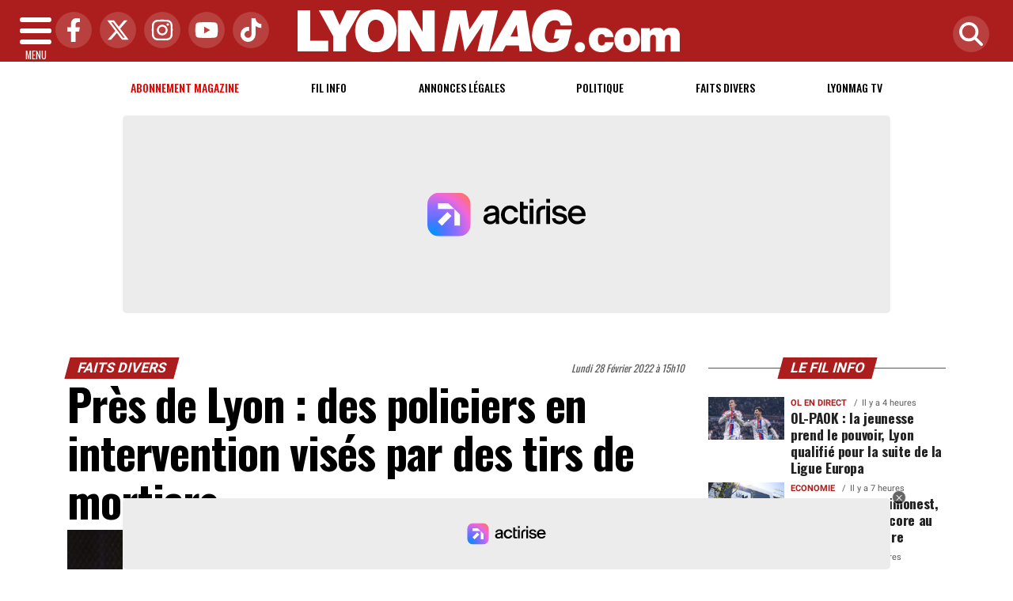

--- FILE ---
content_type: text/html; charset=UTF-8
request_url: https://www.lyonmag.com/article/121371/pres-de-lyon-des-policiers-en-intervention-vises-par-des-tirs-de-mortiers
body_size: 23174
content:
<!DOCTYPE html>
<!-- BEGIN html -->
<html xmlns="http://www.w3.org/1999/xhtml" dir="ltr" lang="fr-FR">
  <head>
	<!-- BEGIN -->
	<title>Près de Lyon : des policiers en intervention visés par des tirs de mortiers</title>

    <!-- Préconnexion ressources critiques -->
    <link rel="preconnect" href="https://fonts.gstatic.com" crossorigin>
    <link rel="preconnect" href="https://fonts.googleapis.com">
    <link rel="preconnect" href="https://www.googletagmanager.com">

	<meta http-equiv="content-type" content="text/html; charset=utf-8"/>
	<meta name="viewport" content="width=device-width, initial-scale=1, maximum-scale=5" />
	<meta name="author" content="Lyon Mag"/>
	<meta name="description" content="Quatre personnes ont &eacute;t&eacute; interpell&eacute;es dimanche soir &agrave; V&eacute;nissieux, o&ugrave; la police a &eacute;t&eacute; vis&eacute;e par des tirs de mortiers." />
	<meta name="keywords"  content="lyon, lyonmag, actu, info, infos, actualités, informations, politique, economique, sociale, culture, transports, faits divers, sport, ol, asvel, article, depeches, breves" />
	<meta name="robots" content="index, follow, max-snippet:-1, max-image-preview:large, max-video-preview:-1" />
	<meta name="publisher" content="Lyon Mag" />
	<meta name="copyright" content="Lyon Mag" />
	<meta name="DC.title" content="Lyon Mag" />
	<meta name="geo.placename" content="Lyon, Rhône Alpes, France" />
	<meta name="viewport" content="width=device-width" />
	<meta name="dev" content="Everlats.com" />
		<meta name="apple-itunes-app" content="app-id=365681854" />
	    <!-- Google Tag Manager -->
  <script>(function(w,d,s,l,i){w[l]=w[l]||[];w[l].push({'gtm.start':
  new Date().getTime(),event:'gtm.js'});var f=d.getElementsByTagName(s)[0],
  j=d.createElement(s),dl=l!='dataLayer'?'&l='+l:'';j.async=true;j.src=
  'https://www.googletagmanager.com/gtm.js?id='+i+dl;f.parentNode.insertBefore(j,f);
  })(window,document,'script','dataLayer','GTM-WHMBMQZ');</script>
  <!-- End Google Tag Manager -->
      <!-- Global site tag (gtag.js) - Google Analytics -->
  <script async src="https://www.googletagmanager.com/gtag/js?id=UA-4651400-23"></script>
  <script>
    window.dataLayer = window.dataLayer || [];
    function gtag(){dataLayer.push(arguments);}
    gtag('js', new Date());

    gtag('config', 'UA-4651400-23');
  </script>
  		<link rel="canonical" href="https://www.lyonmag.com/article/121371/pres-de-lyon-des-policiers-en-intervention-vises-par-des-tirs-de-mortiers" />
	
  
	<meta property="og:site_name" content="Lyon Mag" />
	<meta property="og:title" content="Pr&egrave;s de Lyon : des policiers en intervention vis&eacute;s par des tirs de mortiers"/>
		<meta property="og:description" content="Quatre personnes ont &amp;eacute;t&amp;eacute; interpell&amp;eacute;es dimanche soir &amp;agrave; V&amp;eacute;nissieux, o&amp;ugrave; la police a &amp;eacute;t&amp;eacute; vis&amp;eacute;e par des tirs de mortiers."/>
		<meta property="og:url" content="https://www.lyonmag.com/article/121371/pres-de-lyon-des-policiers-en-intervention-vises-par-des-tirs-de-mortiers" />
	   	   	<meta property="og:image" content="https://www.lyonmag.com/media/images/621cd7f67bbdf-police-nuit-fourgon.jpg" />
        <meta property="og:image:width" content="1280"/>
            <meta property="og:image:height" content="720"/>
     	
    <meta property="og:updated_time" content="2022-03-01T13:42:29+01:00" />
	<meta property="og:type" content="article"/>
  <meta property="article:published_time" content="2022-02-28T15:10:00+01:00" />
  <meta property="article:modified_time" content="2022-03-01T13:42:29+01:00" />
  <meta property="article:author" content="https://www.lyonmag.com/" />
  <meta property="article:publisher" content="https://www.facebook.com/lyonmag" />

  <meta name="twitter:card" content="summary_large_image"/>
  <meta name="twitter:site" content="@lyonmag"/>
  <meta name="twitter:creator" content="@lyonmag"/>
  <meta name="twitter:title" content="Pr&egrave;s de Lyon : des policiers en intervention vis&eacute;s par des tirs de mortiers"/>
  <meta name="twitter:description" content="Quatre personnes ont &amp;eacute;t&amp;eacute; interpell&amp;eacute;es dimanche soir &amp;agrave; V&amp;eacute;nissieux, o&amp;ugrave; la police a &amp;eacute;t&amp;eacute; vis&amp;eacute;e par des tirs de mortiers."/>
    <meta name="twitter:image" content="https://www.lyonmag.com/media/images/621cd7f67bbdf-police-nuit-fourgon.jpg" />
  <link rel="preload" href="https://www.lyonmag.com/media/images/thumb/870x489_621cd7f67bbdf-police-nuit-fourgon.jpg" as="image">
 	
  <meta name="dcterms.title" content="Pr&egrave;s de Lyon : des policiers en intervention vis&eacute;s par des tirs de mortiers" />
  <meta name="dcterms.identifier" content="https://www.lyonmag.com/article/121371/pres-de-lyon-des-policiers-en-intervention-vises-par-des-tirs-de-mortiers" />
  <meta name="dcterms.creator" content="Lyon Mag" />
  <meta name="dcterms.created" content="2022-02-28T15:10:00+01:00" />
  <meta name="dcterms.available" content="2022-02-28T15:10:00+01:00" />
  <meta name="dcterms.modified" content="2022-03-01T13:42:29+01:00" />
  <meta name="dcterms.description" content="Quatre personnes ont &amp;eacute;t&amp;eacute; interpell&amp;eacute;es dimanche soir &amp;agrave; V&amp;eacute;nissieux, o&amp;ugrave; la police a &amp;eacute;t&amp;eacute; vis&amp;eacute;e par des tirs de mortiers." />
  <meta name="dcterms.language" content="fr-FR" />
  <meta name="dcterms.publisher" content="https://www.lyonmag.com/" />
  <meta name="dcterms.rights" content="https://www.lyonmag.com/page/mentions-legales" />
  <meta name="dcterms.coverage" content="World" />
  <meta name="dcterms.type" content="Text" />
  <meta name="dcterms.format" content="text/html" />

  <script type="application/ld+json">
  {
    "@context":"http:\/\/schema.org",
    "@type":"Article",
    "publisher":{
      "@type":"Organization",
      "url": "https://www.lyonmag.com/",
      "name":"Lyon Mag",
      "description":"Retrouvez l'actualit&eacute; et l'information lyonnaise politique, &eacute;conomique, sociale, culturelle, transports, ainsi que les faits divers &agrave; Lyon et dans le Rh&ocirc;ne",
      "logo":[{
        "@type":"ImageObject",
        "name":"Lyon Mag Logo carré",
        "text":"Lyon Mag Logo carré",
        "url":"https://www.lyonmag.com/icon-hires.png",
        "contentUrl":"https://www.lyonmag.com/icon-hires.png",
        "width":"192",
        "height":"192",
        "encodingFormat":"image\/png"
      },
      {
        "@type":"ImageObject",
        "name":"Lyon Mag Logo horizontal",
        "text":"Lyon Mag Logo horizontal",
        "url":"https://www.lyonmag.com/discover.png",
        "contentUrl":"https://www.lyonmag.com/discover.png",
        "width":"600",
        "height":"60",
        "encodingFormat":"image/png"
      }
      ],
      "sameAs":[
        "https:\/\/www.facebook.com\/lyonmag",
        "https:\/\/twitter.com\/lyonmag"
      ]
    },
    "author":{
      "@type":"Person",
      "name":"Lyon Mag Team",
      "image":[{
        "@type":"ImageObject",
        "url":"https://www.lyonmag.com/icon-hires.png",
        "width":"192",
        "height":"192"
      }],
      "url":"https://www.lyonmag.com/page/mentions-legales"
    },
    "url":"https://www.lyonmag.com/article/121371/pres-de-lyon-des-policiers-en-intervention-vises-par-des-tirs-de-mortiers",
    "mainEntityOfPage":"https://www.lyonmag.com/article/121371/pres-de-lyon-des-policiers-en-intervention-vises-par-des-tirs-de-mortiers",
    "datePublished":"2022-02-28T15:10:00+01:00",
    "dateModified":"2022-03-01T13:42:29+01:00",
    "copyrightYear":"2026",
    "inLanguage":"fr_FR",
    "name":"Pr&egrave;s de Lyon : des policiers en intervention vis&eacute;s par des tirs de mortiers",
    "headline":"Pr&egrave;s de Lyon : des policiers en intervention vis&eacute;s par des tirs de mortiers",
    "description":"Quatre personnes ont &amp;eacute;t&amp;eacute; interpell&amp;eacute;es dimanche soir &amp;agrave; V&amp;eacute;nissieux, o&amp;ugrave; la police a &amp;eacute;t&amp;eacute; vis&amp;eacute;e par des tirs de mortiers.",
    "articleSection":"Article"
        ,"image":[{
      "@type":"ImageObject",
      "name":"Pr&egrave;s de Lyon : des policiers en intervention vis&eacute;s par des tirs de mortiers",
      "url":"https://www.lyonmag.com/media/images/621cd7f67bbdf-police-nuit-fourgon.jpg",
      "sameAs":"https://www.lyonmag.com/article/121371/pres-de-lyon-des-policiers-en-intervention-vises-par-des-tirs-de-mortiers",
      "thumbnailUrl":"https://www.lyonmag.com/media/images/621cd7f67bbdf-police-nuit-fourgon.jpg",
      "contentUrl":"https://www.lyonmag.com/media/images/621cd7f67bbdf-police-nuit-fourgon.jpg",
      "width":"1280",
      "height":"720",
      "encodingFormat":"2"
      }
    ]
            ,"thumbnailUrl":"https://www.lyonmag.com/media/images/621cd7f67bbdf-police-nuit-fourgon.jpg"
      }
  </script>

  
    <script type="application/ld+json">
  {
    "@context": "https://schema.org",
    "@type": "BreadcrumbList",
    "itemListElement": [{"@type":"ListItem","position":1,"name":"Accueil","item":"https://www.lyonmag.com/"},{"@type":"ListItem","position":2,"name":"Faits Divers","item":"https://www.lyonmag.com/category/36/faits-divers"},{"@type":"ListItem","position":3,"name":"Près de Lyon : des policiers en intervention visés par des tirs de mortiers","item":"https://www.lyonmag.com/article/121371/pres-de-lyon-des-policiers-en-intervention-vises-par-des-tirs-de-mortiers"}]  }
  </script>
  
			<link rel="alternate" type="application/rss+xml" title="Lyon Mag - Fil info" href="/rss" />
		<link rel="alternate" type="application/rss+xml" title="Lyon Mag - Politique" href="https://www.lyonmag.com/rss/category/1/politique" />
		<link rel="alternate" type="application/rss+xml" title="Lyon Mag - Faits Divers" href="https://www.lyonmag.com/rss/category/36/faits-divers" />
		<link rel="alternate" type="application/rss+xml" title="Lyon Mag - Lyonmag TV" href="https://www.lyonmag.com/rss/category/60/lyonmag-tv" />
			<link rel="shortcut icon" type="image/x-icon" href="https://www.lyonmag.com/favicon.ico" />
  <link rel="shortcut icon" href="https://www.lyonmag.com/favicon.ico" type="image/x-icon"/>
  <link rel="icon" href="https://www.lyonmag.com/favicon.png" type="image/png"/>
  <link rel="icon" sizes="32x32" href="https://www.lyonmag.com/favicon-32.png" type="image/png"/>
  <link rel="icon" sizes="64x64" href="https://www.lyonmag.com/favicon-64.png" type="image/png"/>
  <link rel="icon" sizes="96x96" href="https://www.lyonmag.com/favicon-96.png" type="image/png"/>
  <link rel="apple-touch-icon" sizes="152x152" href="https://www.lyonmag.com/apple-touch-icon.png"/>
  <link rel="apple-touch-icon" sizes="60x60" href="https://www.lyonmag.com/apple-touch-icon-60x60.png"/>
  <link rel="apple-touch-icon" sizes="76x76" href="https://www.lyonmag.com/apple-touch-icon-76x76.png"/>
  <link rel="apple-touch-icon" sizes="114x114" href="https://www.lyonmag.com/apple-touch-icon-114x114.png"/>
  <link rel="apple-touch-icon" sizes="120x120" href="https://www.lyonmag.com/apple-touch-icon-120x120.png"/>
  <link rel="apple-touch-icon" sizes="144x144" href="https://www.lyonmag.com/apple-touch-icon-144x144.png"/>
  <meta name="msapplication-TileImage" content="https://www.lyonmag.com/favicon-144.png"/>
  <meta name="msapplication-TileColor" content="#FFFFFF"/>

  <link rel="preload" href="https://fonts.gstatic.com/s/oswald/v53/TK3IWkUHHAIjg75cFRf3bXL8LICs1_Fv40pKlN4NNSeSASz7FmlYHYjMdZwlou4.woff2" as="font" type="font/woff2" crossorigin="anonymous">
  <link rel="preload" href="https://fonts.gstatic.com/s/oswald/v53/TK3IWkUHHAIjg75cFRf3bXL8LICs1_Fv40pKlN4NNSeSASz7FmlWHYjMdZwl.woff2" as="font" type="font/woff2" crossorigin="anonymous">
  <link rel="preload" href="https://fonts.gstatic.com/s/ptserif/v18/EJRVQgYoZZY2vCFuvAFYzr-_dSb_nco.woff2" as="font" type="font/woff2" crossorigin="anonymous">
  <link rel="preload" href="https://fonts.gstatic.com/s/ptserif/v18/EJRVQgYoZZY2vCFuvAFWzr-_dSb_.woff2" as="font" type="font/woff2" crossorigin="anonymous">

	<meta property="fb:pages" content="104998529389" />	<meta property="fb:admins" content="685134087" />	<meta property="fb:app_id" content="152949084827243" />
	<!-- Stylesheets -->
  	<link rel="preload" href="https://www.lyonmag.com/assets/public/css/app.min.1769446305.css" as="style">
<link rel="stylesheet" type="text/css" href="https://www.lyonmag.com/assets/public/css/app.min.1769446305.css" media="all" fetchpriority="high">

      <script id="xieg6Sie" src="https://cdn.viously.com/js/sdk/boot.js" async></script>

<script charset="UTF-8" data-no-optimize="1" data-wpmeteor-nooptimize="true" data-cfasync="false" nowprocket>window.FAST_CMP_OPTIONS = { domainUid: '1c198607-2351-5671-b4eb-f195fe8ba027', countryCode: 'FR', jurisdiction: 'tcfeuv2', policyUrl: 'https://www.lyonmag.com/page/mentions-legales', displaySynchronous: false, publisherName: 'lyonmag.com', publisherLogo: function (c) { return c.createElement('img', { src: 'https://upload.wikimedia.org/wikipedia/commons/8/87/Icon-large.png', height: '40' });}, bootstrap: { excludedIABVendors: [], excludedGoogleVendors: [] }, custom: { vendors: [] } };(function(){var e={617:function(e){window.FAST_CMP_T0=Date.now();window.FAST_CMP_QUEUE={};window.FAST_CMP_QUEUE_ID=0;function t(){var e=Array.prototype.slice.call(arguments);if(!e.length)return Object.values(window.FAST_CMP_QUEUE);else if(e[0]==="ping"){if(typeof e[2]==="function")e[2]({cmpLoaded:false,cmpStatus:"stub",apiVersion:"2.0",cmpId:parseInt("388",10)})}else window.FAST_CMP_QUEUE[window.FAST_CMP_QUEUE_ID++]=e}e.exports={name:"light",handler:t}}};var t={};function a(r){var n=t[r];if(n!==void 0)return n.exports;var o=t[r]={exports:{}};e[r](o,o.exports,a);return o.exports}var r={};!function(){function e(t){"@babel/helpers - typeof";return e="function"==typeof Symbol&&"symbol"==typeof Symbol.iterator?function(e){return typeof e}:function(e){return e&&"function"==typeof Symbol&&e.constructor===Symbol&&e!==Symbol.prototype?"symbol":typeof e},e(t)}var t=a(617);var r="__tcfapiLocator";var n=window;var o=n;var i;function f(){var e=n.document;var t=!!n.frames[r];if(!t)if(e.body){var a=e.createElement("iframe");a.style.cssText="display:none";a.name=r;e.body.appendChild(a)}else setTimeout(f,5);return!t}function s(t){var a=typeof t.data==="string";var r={};if(a)try{r=JSON.parse(t.data)}catch(e){}else r=t.data;var n=e(r)==="object"?r.__tcfapiCall:null;if(n)window.__tcfapi(n.command,n.version,(function(e,r){var o={__tcfapiReturn:{returnValue:e,success:r,callId:n.callId}};if(t&&t.source&&t.source.postMessage)t.source.postMessage(a?JSON.stringify(o):o,"*")}),n.parameter)}while(o){try{if(o.frames[r]){i=o;break}}catch(e){}if(o===n.top)break;o=o.parent}if(n.FAST_CMP_HANDLER!=="custom"){if(!i){f();n.__tcfapi=t.handler;n.FAST_CMP_HANDLER=t.name;n.addEventListener("message",s,false)}else{n.__tcfapi=t.handler;n.FAST_CMP_HANDLER=t.name}for(var c in window.FAST_CMP_QUEUE||{})n.__tcfapi.apply(null,window.FAST_CMP_QUEUE[c])}}()})();</script><script charset="UTF-8" async="true" data-no-optimize="1" data-wpmeteor-nooptimize="true" data-cfasync="false" nowprocket src="https://static.fastcmp.com/fast-cmp-stub.js"></script>

<style type="text/css">
div[data-actirise-slot="top-page"]{
  display: none;
  margin: 10px auto;
}
@media screen and (max-width: 480px){
  div[data-actirise-slot="top-page"].device-mobile{
    display: flex !important;
    width: 100%;
    min-height: 280px;
  }
}
@media screen and (min-width: 481px) and (max-width: 769px){
  div[data-actirise-slot="top-page"].device-tablet{
    display: flex !important;
    width: 100%;
    min-height: 280px;
  }
}
@media screen and (min-width: 770px){
  div[data-actirise-slot="top-page"].device-desktop{
    display: flex !important;
    width: 100%;
    min-height: 280px;
  }
}

div[data-actirise-slot="aside-desktop"]{
  display: none;
  margin: 10px auto;
}
@media screen and (min-width: 481px) and (max-width: 769px){
  div[data-actirise-slot="aside-desktop"].device-tablet{
    display: flex !important;
    width: 100%;
    min-height: 620px;
  }
}
@media screen and (min-width: 770px){
  div[data-actirise-slot="aside-desktop"].device-desktop{
    display: flex !important;
    width: 100%;
    min-height: 620px;
  }
}
</style>
<script src="https://www.flashb.id/universal/de705a38-cad4-54fa-ab49-10b288454205.js" async data-cfasync="false"></script>
<script type="text/javascript" data-cfasync="false">
    window._hbdbrk = window._hbdbrk || [];
    window._hbdbrk.push(['_vars', {
      page_type: 'article'
    }]);
</script>
    <script type="text/javascript">
    var _wsq = _wsq || [];
    _wsq.push(['_setNom', 'lyonmag']);
    _wsq.push(['_wysistat']);
    (function(){
        var ws   = document.createElement('script');
        ws.type  = 'text/javascript';
        ws.async = true;
        ws.src = ('https:' == document.location.protocol ? 'https://www' : 'http://www') + '.wysistat.com/ws.jsa';
        var s    = document.getElementsByTagName('script')[0]||document.getElementsByTagName('body')[0];
        s.parentNode.insertBefore(ws, s);
    })();
  </script>
  
    <script async src="https://platform.twitter.com/widgets.js" charset="utf-8"></script>
    <style>
        .tweet-placeholder {
            width: 100%;
            height: 150px;
            background-color: #f0f0f0;
            margin-bottom: 10px;
        }
    </style>
    <script>
        document.addEventListener('DOMContentLoaded', function() {
            let tweetPlaceholders = document.querySelectorAll('.tweet-placeholder');
            let observer = new IntersectionObserver(function(entries, observer) {
                entries.forEach(entry => {
                    if (entry.isIntersecting) {
                        let tweetEmbed = document.createElement('blockquote');
                        tweetEmbed.className = 'twitter-tweet';
                        tweetEmbed.innerHTML = entry.target.dataset.tweet;
                        entry.target.parentNode.replaceChild(tweetEmbed, entry.target);
                        twttr.widgets.load(tweetEmbed);
                        observer.unobserve(entry.target);
                    }
                });
            }, { threshold: 0.1 });

            tweetPlaceholders.forEach(placeholder => {
                observer.observe(placeholder);
            });
        });
    </script>
    	<script type="text/javascript" src="https://www.lyonmag.com/assets/public/js/lazyload.1662640613.js" ></script>
	<!-- END head -->
    </head>
<!-- BEGIN body -->
<body id="article_page">

<!-- Google Tag Manager (noscript) -->
<noscript><iframe src="https://www.googletagmanager.com/ns.html?id=GTM-WHMBMQZ" height="0" width="0" style="display:none;visibility:hidden"></iframe></noscript>
<!-- End Google Tag Manager (noscript) -->

<div class="wrapper">

		        <!-- Sidebar  -->
        <nav id="sidebar">
            <div id="dismiss">
                <i class="fas fa-arrow-left"></i>
            </div>

            <ul class="list-unstyled" style="padding-bottom:50px;">

                                                                        <li>
                    <a href="https://www.lyonmag.com/page/subscribe">Abonnement</a></li>
                  
                                                <li>
                    <a href="https://www.lyonmag.com/">Accueil</a></li>
                  
                                                <li>
                    <a href="https://www.lyonmag.com/breves">Le Fil info de Lyon</a></li>
                  
                                                <li>
                        <a class="collapsed" data-toggle="collapse" href="#categoriesSubmenu" role="button" aria-expanded="false" aria-controls="categoriesSubmenu">Catégories <i class="fas fa-caret-down"></i></a>
                              <ul class="collapse list-unstyled" id="categoriesSubmenu">
                                                                  <li><a href="https://www.lyonmag.com/category/1/politique">Politique</a></li>
                                                                  <li><a href="https://www.lyonmag.com/category/36/faits-divers">Faits Divers</a></li>
                                                                  <li><a href="https://www.lyonmag.com/category/2/judiciaire">Judiciaire</a></li>
                                                                  <li><a href="https://www.lyonmag.com/category/14/transports">Transports</a></li>
                                                                  <li><a href="https://www.lyonmag.com/category/33/environnement">Environnement</a></li>
                                                                  <li><a href="https://www.lyonmag.com/category/50/les-coulisses-du-grand-lyon">Les Coulisses du Grand Lyon</a></li>
                                                                  <li><a href="https://www.lyonmag.com/category/12/ol-en-direct">OL en direct</a></li>
                                                                  <li><a href="https://www.lyonmag.com/category/61/lyon-politiques">Lyon Politiques</a></li>
                                                                  <li><a href="https://www.lyonmag.com/category/4/economie">Economie</a></li>
                                                                  <li><a href="https://www.lyonmag.com/category/5/sports">Sports</a></li>
                                                                  <li><a href="https://www.lyonmag.com/category/63/securite">Sécurité</a></li>
                                                                  <li><a href="https://www.lyonmag.com/category/64/immobilier">Immobilier</a></li>
                                                                  <li><a href="https://www.lyonmag.com/category/69/l-eco-de-lyon">L'Éco de Lyon</a></li>
                                                                  <li><a href="https://www.lyonmag.com/category/11/culture">Culture</a></li>
                                                                  <li><a href="https://www.lyonmag.com/category/62/gastronomie">Gastronomie</a></li>
                                                                  <li><a href="https://www.lyonmag.com/category/9/asvel">ASVEL</a></li>
                                                                  <li><a href="https://www.lyonmag.com/category/13/lou-en-direct">Lou en direct</a></li>
                                                                  <li><a href="https://www.lyonmag.com/category/72/face-a-la-lyonne">Face à la Lyonne</a></li>
                                                                  <li><a href="https://www.lyonmag.com/category/6/people">People</a></li>
                                                                  <li><a href="https://www.lyonmag.com/category/34/sante">Santé</a></li>
                                                                  <li><a href="https://www.lyonmag.com/category/8/societe">Société</a></li>
                                                                  <li><a href="https://www.lyonmag.com/category/37/et-aussi-a-lyon">Et aussi à Lyon</a></li>
                                                                  <li><a href="https://www.lyonmag.com/category/47/education">Education</a></li>
                                                                  <li><a href="https://www.lyonmag.com/category/3/social">Social</a></li>
                                                                  <li><a href="https://www.lyonmag.com/category/46/contributions">Contributions</a></li>
                                                                  <li><a href="https://www.lyonmag.com/category/60/videos-lyonmag-tv">Lyonmag TV</a></li>
                                                                  <li><a href="https://www.lyonmag.com/category/68/dans-la-region">Dans la région</a></li>
                                                                  <li><a href="https://www.lyonmag.com/category/71/le-saviez-vous">Le saviez-vous ?</a></li>
                                                                  <li><a href="https://www.lyonmag.com/category/49/opinions">Opinions</a></li>
                                                                  <li><a href="https://www.lyonmag.com/category/70/en-direct">En direct</a></li>
                                                                  <li><a href="https://www.lyonmag.com/categories">Toutes les catégories</a></li>
                              </ul>
                  </li>
                  
                                                <li>
                    <a href="https://www.lyonmag.com/forum">Forum</a></li>
                  
                                                <li>
                    <a href="https://www.lyonmag.com/category/60/videos">Lyonmag TV</a></li>
                  
                                                <li>
                    <a href="https://www.lyonmag.com/dossiers">Les Dossiers</a></li>
                  
                                                <li>
                    <a href="https://www.lyonmag.com/article/les-plus-lus-du-mois">Les + Lus du Mois</a></li>
                  
                              
                  <li>
                        <a class="collapsed" data-toggle="collapse" href="#submenu71" role="button" aria-expanded="false" aria-controls="submenu71">Annonces Légales <i class="fas fa-caret-down"></i></a>
                        <ul class="collapse list-unstyled" id="submenu71">
                                                      <li><a href="https://annonces-legales.lyonmag.com/" target="_blank">Déposer une annonce</a></li>
                                                      <li><a href="https://www.lyonmag.com/annonces/legales">Consulter les annonces</a></li>
                                                </ul>
                  </li>
                  
                              
                  <li>
                        <a class="collapsed" data-toggle="collapse" href="#submenu11" role="button" aria-expanded="false" aria-controls="submenu11">Elections <i class="fas fa-caret-down"></i></a>
                        <ul class="collapse list-unstyled" id="submenu11">
                                                      <li><a href="https://www.lyonmag.com/elections/19/legislatives-2024">Résultats Élections Législatives 2024</a></li>
                                                      <li><a href="https://www.lyonmag.com/elections/17/legislatives-2022">Résultats Élections Législatives 2022</a></li>
                                                      <li><a href="https://www.lyonmag.com/elections/16/presidentielle-2022">Résultats Élections Présidentielles 2022</a></li>
                                                      <li><a href="https://www.lyonmag.com/elections/14/regionales-2021">Elections Régionales 2021</a></li>
                                                      <li><a href="https://www.lyonmag.com/elections/15/departementales-2021">Elections Départementales 2021</a></li>
                                                      <li><a href="https://www.lyonmag.com/elections/12/resultats-municipales-2020">Résultats Élection Municipales 2020</a></li>
                                                      <li><a href="https://www.lyonmag.com/elections/13/resultats-metropolitaines-2020">Résultats Élection Métropolitaines 2020</a></li>
                                                      <li><a href="https://www.lyonmag.com/elections/10/resultats-legislatives-2017">Résultats Élection Legislatives 2017</a></li>
                                                      <li><a href="https://www.lyonmag.com/elections/11/resultats-presidentielle-2017">Résultats Élection Présidentielle 2017</a></li>
                                                      <li><a href="https://www.lyonmag.com/elections/9/resultats-elections-regionales-2015">Résultats Élection Régionales 2015</a></li>
                                                      <li><a href="https://www.lyonmag.com/elections/6/resultats-elections-departementales-2015">Résultats Élection Départementales 2015</a></li>
                                                      <li><a href="https://www.lyonmag.com/elections/3/municipales-2014">Résultats Élection Municipales 2014</a></li>
                                                      <li><a href="https://www.lyonmag.com/elections/2/legislatives-2012">Résultats Élection Législatives 2012</a></li>
                                                      <li><a href="https://www.lyonmag.com/elections/8/regionales-2010">Résultats Élection Régionales 2010</a></li>
                                                      <li><a href="https://www.lyonmag.com/elections/4/municipales-2008">Résultats Élection Municipales 2008</a></li>
                                                </ul>
                  </li>
                  
                                                <li>
                    <a href="https://www.lyonmag.com/profil-personnalite-lyonnaise/repertoire">Les personnalités Lyonnaises</a></li>
                  
                              
                  <li>
                        <a class="collapsed" data-toggle="collapse" href="#submenu47" role="button" aria-expanded="false" aria-controls="submenu47">Sortir à Lyon <i class="fas fa-caret-down"></i></a>
                        <ul class="collapse list-unstyled" id="submenu47">
                                                      <li><a href="https://www.lyonmag.com/cinema">Programme Cinéma</a></li>
                                                      <li><a href="https://www.lyonmag.com/circulation">Circulation</a></li>
                                                </ul>
                  </li>
                  
                                                <li>
                    <a href="https://www.lyonmag.com/meteo">Météo</a></li>
                  
                                                <li>
                    <a href="https://www.lyonfemmes.com/" target="_blank">Lyon Femmes</a></li>
                  
                                                <li>
                    <a href="https://www.lyonfoot.com/" target="_blank">Lyon Foot</a></li>
                  
                                                <li>
                    <a href="https://www.lyonpoche.com" target="_blank">Lyon Poche</a></li>
                  
                                                <li>
                    <a href="https://www.lyonrestaurant.fr" target="_blank">Lyon Restaurant</a></li>
                  
                                                <li>
                    <a href="https://www.grenoblemag.com/" target="_blank">GrenobleMag</a></li>
                  
                                                <li>
                                                <a href="https://www.lyonmag.com/sessions/register">M'inscrire</a></li>
                        <li><a href="https://www.lyonmag.com/sessions/login">Me Connecter</a>
                                          </li>
                  
                                                <li>
                    <a href="https://www.lyonmag.com/contact">Contact</a></li>
                  
                                    </ul>
        </nav>
    <!-- Page Content  -->
    <div id="content">

      <header class="header sticky-top bg-primary">
        <div class="container-fluid d-flex align-items-center justify-content-between" style="position: relative;">

          <!-- Burger -->
          <div id="nav-icon" class="sidebarCollapse">
            <span></span>
            <span></span>
            <span></span>
            <span></span>
            MENU
          </div>

          <!-- Réseaux sociaux -->
          <div class="social-icons d-none d-lg-flex align-items-center">
                          <a href="https://www.facebook.com/lyonmag" target="_blank" title="Facebook">
                <span class="nav-soc fa-brands fa-facebook-f"></span>
              </a>
                                      <a href="https://twitter.com/lyonmag" target="_blank" title="Twitter">
                <span class="nav-soc fa-brands fa-x-twitter"></span>
              </a>
                                      <a href="https://www.instagram.com/lyon_mag" target="_blank" title="Instagram">
                <span class="nav-soc fa-brands fa-instagram"></span>
              </a>
                                      <a href="https://www.youtube.com/@LyonMag" target="_blank" title="YouTube">
                <span class="nav-soc fa-brands fa-youtube"></span>
              </a>
                                      <a href="https://www.tiktok.com/@lyonmag69" target="_blank" title="Tiktok">
                <span class="nav-soc fa-brands fa-tiktok"></span>
              </a>
                      </div>

          <!-- Logo -->
          <div class="mx-auto text-center" style="padding:12px 45px 12px 0">
            <a href="https://www.lyonmag.com/">
              <img title="Lyon Mag" height="54" class="img-fluid " src="https://www.lyonmag.com/media/option/logo-lyon-mag.webp" alt="Lyon Mag" itemprop="image" width="483" />            </a>
          </div>

          <!-- Loupe + Formulaire de recherche -->
          <div class="search-icon">
            <a class="search-icon-a toggle-search" href="https://www.lyonmag.com/search" title="Rechercher" style="display: inline-block;">
              <span class="nav-soc fas fa-search"></span>
            </a>

            <div id="search-box" style="width: 0; overflow: hidden; opacity: 0; transition: width 0.4s ease, opacity 0.3s ease; z-index: 1050;">
              <form action="https://www.lyonmag.com/search/" id="cse-search-box" method="get">
                <div class="input-group mb-3">
                  <input name="q" id="q" size="25" type="text" class="form-control"
                        placeholder="Recherche...">
                  <div class="input-group-append">
                    <input name="sa" value="Rechercher" type="submit" class="btn btn-sm btn-secondary">
                  </div>
                </div>
              </form>
            </div>
          </div>

        </div>
      </header>
        <div class="skin">
            <!-- /3730608/Site_habillage -->
            
                <nav class="scrolling-menu">
            <div class="container">
                <ul class="nav pt-2">
                                                                        <li class="nav-item">
                            <a class="nav-link" href="https://www.lyonmag.com/page/subscribe" style="color:#E60000 !important">Abonnement magazine</a>
                        </li>
                                                <li class="nav-item">
                            <a class="nav-link" href="https://www.lyonmag.com/breves">Fil info</a>
                        </li>
                                                <li class="nav-item">
                            <a class="nav-link" href="https://www.lyonmag.com/annonces/legales">Annonces Légales</a>
                        </li>
                                                <li class="nav-item">
                            <a class="nav-link" href="https://www.lyonmag.com/category/1/politique">Politique</a>
                        </li>
                                                <li class="nav-item">
                            <a class="nav-link" href="https://www.lyonmag.com/category/36/faits-divers">Faits Divers</a>
                        </li>
                                                <li class="nav-item">
                            <a class="nav-link" href="https://www.lyonmag.com/category/60/lyonmag-tv">Lyonmag TV</a>
                        </li>
                                                                    </ul>
            </div>
        </nav>
        
                    <!-- TOP-PAGE -->
<div data-actirise-slot="top-page" class="device-mobile device-tablet device-desktop ads"></div>        
        <span class="position-absolute trigger"><!-- hidden trigger to apply 'stuck' styles --></span>


        <main role="main" class="main">
            <div class="container">
              <div class="row">
                <div class="col">
                              	                
              	              	              	                </div>
              </div>
            </div>

            
                          <div class="container-fluid my-3 text-center"><div style="text-align: center"></div></div>
            
            			  <style type="text/css">
.hidden {display:none;}
</style>
<div class="container">

  <div class="row">

    <div class="col-12 col-lg main post-121371 post type-post status-publish format-standard has-post-thumbnail hentry content-main theiaStickySidebar" itemscope itemtype="https://schema.org/NewsArticle">

      <div class="row">
          <div class="col-sm-12 col-md-6">
                        <span class="pop-head"><a href="https://www.lyonmag.com/category/36/faits-divers">Faits Divers</a>            </span>
                      </div>
          <div class="col-sm-12 col-md-6 text-right">
            <span class="date updated" itemprop="datePublished" content="2022-02-28T15:10:00+01:00">Lundi 28 F&eacute;vrier 2022 à 15h10</span>
            <meta itemprop="dateModified" content="2022-03-01T13:42:29+01:00"/>
          </div>
      </div>
      <meta itemprop="mainEntityOfPage" content="https://www.lyonmag.com/article/121371/pres-de-lyon-des-policiers-en-intervention-vises-par-des-tirs-de-mortiers"/>

			<h1 class="entry-title" itemprop="name headline">Près de Lyon : des policiers en intervention visés par des tirs de mortiers</h1>

      
			<div itemprop="author" itemscope itemtype="https://schema.org/Organization">
          <meta itemprop="url" content="https://www.lyonmag.com/page/mentions-legales">
        <div itemprop="logo" itemscope itemtype="https://schema.org/ImageObject">
          <meta itemprop="url" content="https://www.lyonmag.com/icon-hires.png">
          <meta itemprop="width" content="192">
          <meta itemprop="height" content="192">
        </div>
        <meta itemprop="name" content="Lyon Mag"/>
      </div>
			<div itemprop="publisher" itemscope itemtype="https://schema.org/Organization">
        <div itemprop="logo" itemscope itemtype="https://schema.org/ImageObject">
          <meta itemprop="url" content="https://www.lyonmag.com/icon-hires.png">
          <meta itemprop="width" content="192">
          <meta itemprop="height" content="192">
        </div>
        <meta itemprop="name" content="Lyon Mag"/>
      </div>

      
                      <figure class="article-image text-center">
          <img
              src="https://www.lyonmag.com/media/images/thumb/960x540_621cd7f67bbdf-police-nuit-fourgon.jpg"
              srcset="https://www.lyonmag.com/media/images/thumb/400x225_621cd7f67bbdf-police-nuit-fourgon.jpg 400w,
                      https://www.lyonmag.com/media/images/thumb/600x338_621cd7f67bbdf-police-nuit-fourgon.jpg 600w,
                      https://www.lyonmag.com/media/images/thumb/960x540_621cd7f67bbdf-police-nuit-fourgon.jpg 960w,
                      https://www.lyonmag.com/media/images/thumb/1200x675_621cd7f67bbdf-police-nuit-fourgon.jpg 1200w"
              sizes="(min-width: 1200px) 1200px,
                    (min-width: 768px) 960px,
                    (min-width: 480px) 600px,
                    100vw"
              alt="Pr&egrave;s de Lyon : des policiers en intervention vis&eacute;s par des tirs de mortiers"
              title="Pr&egrave;s de Lyon : des policiers en intervention vis&eacute;s par des tirs de mortiers"
              class="img-fluid lazyload"
              itemprop="image"
              decoding="async"
              fetchpriority="high"
            />
                      <figcaption class="figure-caption">
              photo d'illustration - Lyonmag.com            </figcaption>
          
        </figure>
      
			<p itemprop="description" class="description"><strong>Quatre personnes ont &eacute;t&eacute; interpell&eacute;es dimanche soir &agrave; V&eacute;nissieux, o&ugrave; la police a &eacute;t&eacute; vis&eacute;e par des tirs de mortiers.</strong></p>
			<div class="main-article">

 					<div itemprop="articleBody">
   					<p>Selon le Progr&egrave;s, les agents intervenaient apr&egrave;s la d&eacute;couverte d&#39;une moto vol&eacute;e lorsqu&#39;ils ont &eacute;t&eacute; pris &agrave; partie par un groupe d&#39;individus, rue Paul-Verlaine.</p>

<p>Les policiers ont fait usage de leur gaz lacrymog&egrave;ne pour mettre fin aux affrontements.</p>

<p>Quatre personnes, dont deux mineurs, ont &eacute;t&eacute; interpell&eacute;s et plac&eacute;s en garde &agrave; vue.</p>            
            			
  					</div><!-- /.articleBody -->


   			  				<div class="post-soc-wrap float-left">
        		<ul>
        			<li>
          			<a href="javascript:;" class="soc-fb" onclick="window.open('https://www.facebook.com/sharer.php?u=https://www.lyonmag.com/article/121371/pres-de-lyon-des-policiers-en-intervention-vises-par-des-tirs-de-mortiers&amp;t=Pr%C3%A8s+de+Lyon+%3A+des+policiers+en+intervention+vis%C3%A9s+par+des+tirs+de+mortiers', 'facebookShare', 'width=626,height=436'); return false;" title="Partager cet article sur Facebook">
          				<i class="fa-brands fa-facebook-f" aria-hidden="true"></i>
          			</a>
        			</li>
        			<li>
          			<a href="javascript:;" class="soc-twit" onclick="window.open('https://x.com/intent/post?text=Pr%C3%A8s+de+Lyon+%3A+des+policiers+en+intervention+vis%C3%A9s+par+des+tirs+de+mortiers&amp;url=https://www.lyonmag.com/article/121371/pres-de-lyon-des-policiers-en-intervention-vises-par-des-tirs-de-mortiers', 'twitterShare', 'width=626,height=436'); return false;" title="Tweeter cet article">
          				<i class="fa-brands fa-x-twitter" aria-hidden="true"></i>
          			</a>
        			</li>
        			<li>
          			<a href="javascript:;" class="soc-pin" onclick="window.open('https://pinterest.com/pin/create/button/?url=https://www.lyonmag.com/article/121371/pres-de-lyon-des-policiers-en-intervention-vises-par-des-tirs-de-mortiers&amp;media=https://www.lyonmag.com/media/images/621cd7f67bbdf-police-nuit-fourgon.jpg&amp;description=Pr%C3%A8s+de+Lyon+%3A+des+policiers+en+intervention+vis%C3%A9s+par+des+tirs+de+mortiers', 'pinterestShare', 'width=750,height=350'); return false;" title="Partager cet article sur Pinterest">
          				<i class="fa-brands fa-pinterest-p" aria-hidden="true"></i>
          			</a>
        			</li>
        			<li>
          			<a href="javascript:;" class="soc-whats" onclick="window.open('https://api.whatsapp.com/send?text=Pr%C3%A8s+de+Lyon+%3A+des+policiers+en+intervention+vis%C3%A9s+par+des+tirs+de+mortiers+https%3A%2F%2Fwww.lyonmag.com%2Farticle%2F121371%2Fpres-de-lyon-des-policiers-en-intervention-vises-par-des-tirs-de-mortiers', 'whatsappShare', 'width=626,height=436'); return false;" title="Envoyer cet article sur WhatsApp">
          				<i class="fa-brands fa-whatsapp" aria-hidden="true"></i>
          			</a>
        			</li>
                    <li>
                      <a href="https://bsky.app/intent/compose?text=Pr%C3%A8s+de+Lyon+%3A+des+policiers+en+intervention+vis%C3%A9s+par+des+tirs+de+mortiers+https://www.lyonmag.com/article/121371/pres-de-lyon-des-policiers-en-intervention-vises-par-des-tirs-de-mortiers"  class="soc-bsky" title="Partager cet article sur Bluesky" target="_blank">
                          <svg xmlns="http://www.w3.org/2000/svg" viewBox="0 0 512 512" style="width: 18px;margin-left: 0px;">
                            <path fill="#ffffff" d="M111.8 62.2C170.2 105.9 233 194.7 256 242.4c23-47.6 85.8-136.4 144.2-180.2c42.1-31.6 110.3-56 110.3 21.8c0 15.5-8.9 130.5-14.1 149.2C478.2 298 412 314.6 353.1 304.5c102.9 17.5 129.1 75.5 72.5 133.5c-107.4 110.2-154.3-27.6-166.3-62.9l0 0c-1.7-4.9-2.6-7.8-3.3-7.8s-1.6 3-3.3 7.8l0 0c-12 35.3-59 173.1-166.3 62.9c-56.5-58-30.4-116 72.5-133.5C100 314.6 33.8 298 15.7 233.1C10.4 214.4 1.5 99.4 1.5 83.9c0-77.8 68.2-53.4 110.3-21.8z"></path>
                          </svg>
                      </a>
                    </li>
        			<li>
          			<a class="soc-com" id="soc-share" href="javascript:;" title="Partager cet article">
          				<i class="fa-solid fa-share-nodes" aria-hidden="true"></i>
          			</a>
        			</li>
        			<li>
          			<a class="soc-print" href="#print" title="Imprimer cet article">
          				<i class="fa fa-print" aria-hidden="true"></i>
          			</a>
        			</li>
        			<li>
          			<a class="soc-email" href="mailto:?subject=Pr%C3%A8s+de+Lyon+%3A+des+policiers+en+intervention+vis%C3%A9s+par+des+tirs+de+mortiers&amp;BODY=Voici un article intéressant que j'ai lu sur Lyon Mag : https://www.lyonmag.com/article/121371/pres-de-lyon-des-policiers-en-intervention-vises-par-des-tirs-de-mortiers" title="Partager cet article par e-mail">
          				<i class="fa fa-envelope" aria-hidden="true"></i>
          			</a>
        			</li>
    					<li>
                <a class="soc-com" href="https://www.lyonmag.com/article/121371/pres-de-lyon-des-policiers-en-intervention-vises-par-des-tirs-de-mortiers#respond" title="Lire les commentaires">
      						<i class="fa fa-comments" aria-hidden="true"></i>
                </a>
    					</li>
						</ul>
          </div>

<script>
  const url = window.location.href;
  const title = document.title;

  if (navigator.share) {
    document.getElementById('soc-share').addEventListener('click', function () {
      navigator.share({
        title: title,
        text: "Près de Lyon : des policiers en intervention visés par des tirs de mortiers",
        url: url
      }).catch(function (err) {
        console.error('Erreur de partage', err);
      });
    });
  } else {
    // Pas supporté
    document.getElementById('soc-share').classList.add('d-none');
  }
</script>
		  </div><!-- /.main-article -->

      
						<div class="tag-cloud">
  				<h2 class="custom-title mb-2">Tags :</h2>
      				      				<h3 class="mt-2"><a href="https://www.lyonmag.com/tags/19766/tirs-de-mortier">tirs de mortier</a></h3>
      				      				<h3 class="mt-2"><a href="https://www.lyonmag.com/tags/83/venissieux">vénissieux</a></h3>
      				      				<h3 class="mt-2"><a href="https://www.lyonmag.com/tags/2126/police">police</a></h3>
      							</div>
			
            <section aria-labelledby="related-articles" itemscope itemtype="https://schema.org/ItemList" itemid="#related-items">
      <div class="related-text mt-3">
        <h2 id="related-articles" class="pop-head"><span class="pop-head">Sur le même sujet</span></h2>
        <meta itemprop="name" content="Articles connexes">
        <meta itemprop="numberOfItems" content="12">
        <ul id="related-articles-list" style="list-style:none; padding-left: 0;">
                  <li class="related-item" itemprop="itemListElement" itemscope itemtype="https://schema.org/ListItem">
            <meta itemprop="position" content="1" />
            <strong>10/01/2026 à 10:28 -</strong>  <a itemprop="url" href="https://www.lyonmag.com/article/149459/municipales-2026-l-union-des-democrates-musulmans-francais-udmf-se-presentera-a-venissieux">Municipales 2026 : l'Union des démocrates musulmans français (UDMF) se présentera à Vénissieux</a></li>
                  <li class="related-item" itemprop="itemListElement" itemscope itemtype="https://schema.org/ListItem">
            <meta itemprop="position" content="2" />
            <strong>06/01/2026 à 11:59 -</strong>  <a itemprop="url" href="https://www.lyonmag.com/article/149367/venissieux-la-ligne-de-bus-79-prolongee-pour-desservir-la-zone-d-activites-du-genie">Vénissieux : la ligne de bus 79 prolongée pour desservir la zone d’activités du Génie</a></li>
                  <li class="related-item" itemprop="itemListElement" itemscope itemtype="https://schema.org/ListItem">
            <meta itemprop="position" content="3" />
            <strong>04/01/2026 à 14:15 -</strong>  <a itemprop="url" href="https://www.lyonmag.com/article/149329/j-etais-sans-pitie-un-avocat-lyonnais-face-a-la-violence-extreme-d-un-home-jacking">"J’étais sans pitié" : un avocat lyonnais face à la violence extrême d'un home-jacking</a></li>
                  <li class="related-item" itemprop="itemListElement" itemscope itemtype="https://schema.org/ListItem">
            <meta itemprop="position" content="4" />
            <strong>28/12/2025 à 09:07 -</strong>  <a itemprop="url" href="https://www.lyonmag.com/article/149189/sur-un-scooter-deux-individus-tirent-a-l-arme-de-guerre-devant-plusieurs-points-de-deal-a-venissieux">Sur un scooter, deux individus tirent à l'arme de guerre devant plusieurs points de deal à Vénissieux</a></li>
                  <li class="related-item" itemprop="itemListElement" itemscope itemtype="https://schema.org/ListItem">
            <meta itemprop="position" content="5" />
            <strong>24/12/2025 à 12:24 -</strong>  <a itemprop="url" href="https://www.lyonmag.com/article/149151/venissieux-plus-de-11-kilos-de-drogues-decouverts-dans-un-appartement">Vénissieux : plus de 11 kilos de drogues découverts dans un appartement</a></li>
                  <li class="related-item" itemprop="itemListElement" itemscope itemtype="https://schema.org/ListItem">
            <meta itemprop="position" content="6" />
            <strong>22/12/2025 à 18:11 -</strong>  <a itemprop="url" href="https://www.lyonmag.com/article/149118/a-venissieux-pascal-dureau-a-nouveau-tance-par-quentin-taieb-pour-les-propos-anti-israel-d-une-future-colistiere">A Vénissieux, Pascal Dureau à nouveau tancé par Quentin Taïeb pour les propos anti-Israël d'une future colistière</a></li>
                  <li class="related-item" itemprop="itemListElement" itemscope itemtype="https://schema.org/ListItem">
            <meta itemprop="position" content="7" />
            <strong>19/12/2025 à 14:30 -</strong>  <a itemprop="url" href="https://www.lyonmag.com/article/149059/agressions-de-soignants-l-ordre-infirmier-du-rhone-interpelle-la-maire-de-venissieux">Agressions de soignants : l’Ordre infirmier du Rhône interpelle la maire de Vénissieux</a></li>
                  <li class="related-item" itemprop="itemListElement" itemscope itemtype="https://schema.org/ListItem">
            <meta itemprop="position" content="8" />
            <strong>18/12/2025 à 08:03 -</strong>  <a itemprop="url" href="https://www.lyonmag.com/article/149025/venissieux-le-passe-rattrape-pascal-dureau-un-encombrant-ex-colistier-antisioniste-met-a-mal-le-candidat">Vénissieux : le passé rattrape Pascal Dureau, un encombrant ex-colistier antisioniste met à mal le candidat</a></li>
                  <li class="related-item" itemprop="itemListElement" itemscope itemtype="https://schema.org/ListItem">
            <meta itemprop="position" content="9" />
            <strong>02/12/2025 à 12:06 -</strong>  <a itemprop="url" href="https://www.lyonmag.com/article/148658/point-de-deal-a-venissieux-quand-le-cartel-croizat-distribue-son-menu-dans-le-quartier">Point de deal à Vénissieux : quand le "Cartel Croizat" distribue son "menu" dans le quartier</a></li>
                  <li class="related-item" itemprop="itemListElement" itemscope itemtype="https://schema.org/ListItem">
            <meta itemprop="position" content="10" />
            <strong>29/11/2025 à 11:03 -</strong>  <a itemprop="url" href="https://www.lyonmag.com/article/148599/municipales-a-venissieux-le-pcf-accuse-lfi-d-affaiblir-la-gauche-apres-la-candidature-d-idir-boumertit">Municipales à Vénissieux : le PCF accuse LFI d'affaiblir la gauche après la candidature d’Idir Boumertit</a></li>
                  <li class="related-item" itemprop="itemListElement" itemscope itemtype="https://schema.org/ListItem">
            <meta itemprop="position" content="11" />
            <strong>27/11/2025 à 08:59 -</strong>  <a itemprop="url" href="https://www.lyonmag.com/article/148547/venissieux-le-rn-et-l-udr-denoncent-une-opacite-autour-d-un-projet-de-college-et-lycee-geres-par-milli-gorus">Vénissieux : le RN et l’UDR dénoncent une “opacité” autour d'un projet de collège et lycée gérés par Milli Görüs</a></li>
                  <li class="related-item" itemprop="itemListElement" itemscope itemtype="https://schema.org/ListItem">
            <meta itemprop="position" content="12" />
            <strong>22/11/2025 à 11:16 -</strong>  <a itemprop="url" href="https://www.lyonmag.com/article/148429/municipales-le-depute-lfi-idir-boumertit-officialise-sa-candidature-a-venissieux">Municipales : le député LFI Idir Boumertit officialise sa candidature à Vénissieux</a></li>
                </ul>
        <button id="toggle-related-btn" class="btn btn-primary btn-sm" onclick="toggleRelatedArticles()">Afficher/Masquer plus d'articles sur le même sujet &#8595;</button>
        <hr/>
      </div>
      </section>
<script>
  document.addEventListener('DOMContentLoaded', () => {
    const items = document.querySelectorAll('#related-articles-list .related-item');
    const btn = document.getElementById('toggle-related-btn');

    if (items.length <= 3) {
      // Pas assez d'éléments : bouton masqué
      btn.style.display = 'none';
    } else {
      // Masquer tous les éléments au-delà du 3e
      for (let i = 3; i < items.length; i++) {
        items[i].style.display = 'none';
      }

      // Texte initial du bouton
      btn.textContent = 'Afficher plus d\'articles sur le même sujet ↓';
    }
  });

  function toggleRelatedArticles() {
    const items = document.querySelectorAll('#related-articles-list .related-item');
    const btn = document.getElementById('toggle-related-btn');
    let isExpanded = false;

    // Vérifie si les éléments sont actuellement visibles
    if (items.length > 3 && items[3].style.display !== 'none') {
      isExpanded = true;
    }

    // Toggle display
    for (let i = 3; i < items.length; i++) {
      items[i].style.display = isExpanded ? 'none' : 'list-item';
    }

    // Adapter le texte du bouton
    btn.textContent = isExpanded
      ? 'Afficher plus d\'articles sur le même sujet ↓'
      : 'Masquer les articles ↑';
  }
</script>
      
      <div id="PLd34-XzaLIEB" class="vsly-player" style="background: #ddd; font-size: 0; position: relative; overflow: hidden; width: 100%; padding-top: calc(56.25% + 24px);" data-template="PVJ1sPoENCpFq"></div>
    	<!-- BEGIN .strict-block -->
<div style="clear: both"></div>
<div id="comments-block" type="article" type_id="121371" limit="50" offset="">
		<div><span class="comment_bubble">7</span> <span class="coms">commentaires</span></div>
		<a href="#respond" class="btn btn-primary my-3">Laisser un commentaire</a>

    <div id="comments">
		  <!-- BEGIN .block-content -->

		    <div class="comment mb-2 row" id="li-comment-864303" itemscope itemtype="http://schema.org/UserComments">
      <meta itemprop="commentTime" content="2022-03-01T08:42:52+01:00"/>

      <div class="comment-avatar col-md-1 col-2 text-center pr-1">
                <img class="mx-auto rounded-circle img-fluid" src="[data-uri]" alt="avatar" width="64" height="64">
              </div>
      <div class="comment-content col-md-11 col-10">
        <div class="comment-meta"><strong itemprop="creator">Allemand</strong> le 01/03/2022 à 08:42</div>
        <div class="comment-body" style="word-wrap: break-word;">

  				

  				
						<p class="description" itemprop="commentText">
  						  Encore des jeunes allemands mais faut surtout pas le dire ! Supprimez vite						</p>
            <a href="javascript:;" class="float-right small signal_link" title="Signaler un commentaire inapproprié" reply_to="864303"><i class="fas fa-exclamation-triangle"></i> Signaler</a>
            <a href="#respond" class="float-left small reply_link" reply_to="864303"><i class="fa fa-reply"></i> Répondre</a>

        </div>
      </div>
    </div>

			    <hr/>

		    <div class="comment mb-2 row" id="li-comment-864122" itemscope itemtype="http://schema.org/UserComments">
      <meta itemprop="commentTime" content="2022-02-28T19:18:25+01:00"/>

      <div class="comment-avatar col-md-1 col-2 text-center pr-1">
                <a href="https://www.lyonmag.com/sessions/change_avatar"><img class="mx-auto rounded-circle img-fluid" src="[data-uri]" alt="avatar" width="64" height="64"></a>
              </div>
      <div class="comment-content col-md-11 col-10">
        <div class="comment-meta"><strong itemprop="creator"><span class="text-info" title="Utilisateur enregistré">semper prorsum</span></strong> le 28/02/2022 à 19:18</div>
        <div class="comment-body" style="word-wrap: break-word;">

  				

  				
						<p class="description" itemprop="commentText">
  						  30 ans de guérillas urbaines et l’insécurité est toujours un délire collectif. Droite gauche ont laissé faire et explosion des violences sous Macron qui n’est ni droite ni gauche dit il, le premier droit de n’importe quel citoyen est de vivre en sécurité, allez assurer la sécurité dans d.autres pays s’en glorifier et nous laisser nous, subir l’insécurité est juste scandaleux ! Les voir en plus se pavaner avec des chiffres bidons devient de plus en plus insupportable. Subir why not mais qu’ils nous prennent pour des cons en plus c’est niet.						</p>
            <a href="javascript:;" class="float-right small signal_link" title="Signaler un commentaire inapproprié" reply_to="864122"><i class="fas fa-exclamation-triangle"></i> Signaler</a>
            <a href="#respond" class="float-left small reply_link" reply_to="864122"><i class="fa fa-reply"></i> Répondre</a>

        </div>
      </div>
    </div>

			    <hr/>

		    <div class="comment mb-2 row" id="li-comment-864119" itemscope itemtype="http://schema.org/UserComments">
      <meta itemprop="commentTime" content="2022-02-28T19:05:17+01:00"/>

      <div class="comment-avatar col-md-1 col-2 text-center pr-1">
                <img class="mx-auto rounded-circle img-fluid" src="[data-uri]" alt="avatar" width="64" height="64">
              </div>
      <div class="comment-content col-md-11 col-10">
        <div class="comment-meta"><strong itemprop="creator">Cycy69</strong> le 28/02/2022 à 19:05</div>
        <div class="comment-body" style="word-wrap: break-word;">

  				

  				
						<p class="description" itemprop="commentText">
  						  Ça a chauffé au Ming aussi non ?<br>
2 carcasses de voiture et 1 poubelle cramé au milieu du trottoir vers Darnaise ce matin						</p>
            <a href="javascript:;" class="float-right small signal_link" title="Signaler un commentaire inapproprié" reply_to="864119"><i class="fas fa-exclamation-triangle"></i> Signaler</a>
            <a href="#respond" class="float-left small reply_link" reply_to="864119"><i class="fa fa-reply"></i> Répondre</a>

        </div>
      </div>
    </div>

			    <hr/>

		    <div class="comment mb-2 row" id="li-comment-864103" itemscope itemtype="http://schema.org/UserComments">
      <meta itemprop="commentTime" content="2022-02-28T18:43:10+01:00"/>

      <div class="comment-avatar col-md-1 col-2 text-center pr-1">
                <a href="https://www.lyonmag.com/sessions/change_avatar"><img class="mx-auto rounded-circle img-fluid" src="[data-uri]" alt="avatar" width="64" height="64"></a>
              </div>
      <div class="comment-content col-md-11 col-10">
        <div class="comment-meta"><strong itemprop="creator"><span class="text-info" title="Utilisateur enregistré">Olivier Variant</span></strong> le 28/02/2022 à 18:43</div>
        <div class="comment-body" style="word-wrap: break-word;">

  				

  				
						<p class="description" itemprop="commentText">
  						  Le plus triste est qu'on présente ça comme un simple fait divers... et après on fait les vierges effarouchées quand Poutine attaque. Quand est-ce que les français auront compris que la guerre à sens unique est déjà sur notre territoire ? les ennemis ne sont pas les russes ou les aliens mais les extrémistes communautaires.						</p>
            <a href="javascript:;" class="float-right small signal_link" title="Signaler un commentaire inapproprié" reply_to="864103"><i class="fas fa-exclamation-triangle"></i> Signaler</a>
            <a href="#respond" class="float-left small reply_link" reply_to="864103"><i class="fa fa-reply"></i> Répondre</a>

        </div>
      </div>
    </div>

			    <hr/>

		    <div class="comment mb-2 row" id="li-comment-864090" itemscope itemtype="http://schema.org/UserComments">
      <meta itemprop="commentTime" content="2022-02-28T18:22:45+01:00"/>

      <div class="comment-avatar col-md-1 col-2 text-center pr-1">
                <img class="mx-auto rounded-circle img-fluid" src="[data-uri]" alt="avatar" width="64" height="64">
              </div>
      <div class="comment-content col-md-11 col-10">
        <div class="comment-meta"><strong itemprop="creator">Puravida</strong> le 28/02/2022 à 18:22</div>
        <div class="comment-body" style="word-wrap: break-word;">

  										<div class="comment_quote"><blockquote>
							<strong>Dr Folamour</strong> a écrit <span>le 28/02/2022 à 15h20</span><br/><p class="description">Encore un coup des Russes, c'est sùr!</p></blockquote>
						</div>
					

  				
						<p class="description" itemprop="commentText">
  						  Y avait des ogives aussi ?						</p>
            <a href="javascript:;" class="float-right small signal_link" title="Signaler un commentaire inapproprié" reply_to="864090"><i class="fas fa-exclamation-triangle"></i> Signaler</a>
            <a href="#respond" class="float-left small reply_link" reply_to="864090"><i class="fa fa-reply"></i> Répondre</a>

        </div>
      </div>
    </div>

			    <hr/>

		    <div class="comment mb-2 row" id="li-comment-864001" itemscope itemtype="http://schema.org/UserComments">
      <meta itemprop="commentTime" content="2022-02-28T16:14:38+01:00"/>

      <div class="comment-avatar col-md-1 col-2 text-center pr-1">
                <a href="https://www.lyonmag.com/sessions/change_avatar"><img class="mx-auto rounded-circle img-fluid" src="[data-uri]" alt="avatar" width="64" height="64"></a>
              </div>
      <div class="comment-content col-md-11 col-10">
        <div class="comment-meta"><strong itemprop="creator"><span class="text-info" title="Utilisateur enregistré">Petaudier</span></strong> le 28/02/2022 à 16:14</div>
        <div class="comment-body" style="word-wrap: break-word;">

  				

  				
						<p class="description" itemprop="commentText">
  						  A Véninchu, ça alors !!!						</p>
            <a href="javascript:;" class="float-right small signal_link" title="Signaler un commentaire inapproprié" reply_to="864001"><i class="fas fa-exclamation-triangle"></i> Signaler</a>
            <a href="#respond" class="float-left small reply_link" reply_to="864001"><i class="fa fa-reply"></i> Répondre</a>

        </div>
      </div>
    </div>

			    <hr/>

		    <div class="comment mb-2 row" id="li-comment-863942" itemscope itemtype="http://schema.org/UserComments">
      <meta itemprop="commentTime" content="2022-02-28T15:20:38+01:00"/>

      <div class="comment-avatar col-md-1 col-2 text-center pr-1">
                <img class="mx-auto rounded-circle img-fluid" src="[data-uri]" alt="avatar" width="64" height="64">
              </div>
      <div class="comment-content col-md-11 col-10">
        <div class="comment-meta"><strong itemprop="creator">Dr Folamour</strong> le 28/02/2022 à 15:20</div>
        <div class="comment-body" style="word-wrap: break-word;">

  				

  				
						<p class="description" itemprop="commentText">
  						  Encore un coup des Russes, c'est sùr!						</p>
            <a href="javascript:;" class="float-right small signal_link" title="Signaler un commentaire inapproprié" reply_to="863942"><i class="fas fa-exclamation-triangle"></i> Signaler</a>
            <a href="#respond" class="float-left small reply_link" reply_to="863942"><i class="fa fa-reply"></i> Répondre</a>

        </div>
      </div>
    </div>

			    <hr/>

		
    <div class="modal fade" id="signalModal" tabindex="-1" role="dialog" aria-labelledby="signalModalLabel" aria-hidden="true">
      <div class="modal-dialog" role="document">
        <div class="modal-content">
          <div class="modal-header">
            <div class="modal-title" id="signalModalLabel">Signaler un commentaire</div>
            <button type="button" class="close" data-dismiss="modal" aria-label="Close">
              <span aria-hidden="true">&times;</span>
            </button>
          </div>
          <div class="modal-body">
          </div>
        </div>
      </div>
    </div>

	
	<div class="pagination"></div>
	<!-- END .block-content -->    </div>
<!-- END .strict-block -->
</div>



<div id="respond">
  	<h4>Laisser un commentaire</h4>
  	<div class="container">
    		<!-- BEGIN .writecomment -->
    		<div id="writecomment">
    			<a href="#" name="respond" title="Répondre au commentaire"></a>
    				<div class="comment-respond">
    					    					<form action="https://www.lyonmag.com/comments/post" class="comment-form" method="post" accept-charset="utf-8">
      						<div class="alert alert-info">
      							<i class="fas fa-info-circle"></i>
      							Votre adresse e-mail ne sera pas publiée.<br/>Les champs requis sont identifiés par une étoile <span class="required">*</span>
      						</div>
      						<div class="form-group">
      							          						 <label for="username">Votre pseudo <span class="required">*</span></label>
      								 <input type="text" name="username" value="" id="username" placeholder="Votre pseudo..." class="form-control"  />
                       <small id="nameHelp" class="form-text text-muted">Si vous avez un compte Lyon Mag, <a href="https://www.lyonmag.com/sessions/login" role="button" data-toggle="modal" data-target="#loginModal">connectez-vous</a>.</small>
      							      						</div>
      						<div class="form-group">
      							<label for="c_message">Commentaire <span class="required">*</span></label>
      							<textarea name="text" cols="40" rows="10" class="form-control autosize" placeholder="Votre commentaire" ></textarea>
      						</div>

                  <div class="form-group">
                    <div class="custom-control custom-checkbox">
                      <input type="checkbox" class="custom-control-input check_notif" id="notification" name="notification" value="1"/>
                      <label class="custom-control-label" for="notification">En cochant cette case, je souhaite recevoir une notification à chaque nouveau commentaire.</label>
                    </div>
                  </div>

      						<div class="form-group">
      							<label for="email">Votre e-mail</label>
      							<input type="text" placeholder="Votre e-mail..." class="form-control" name="email" id="email" value=""/>
      							<small id="emailHelp" class="form-text text-muted">Nous ne vous enverrons pas d'email sans votre autorisation.</small>
      						</div>

     							<input name="submit" type="submit" class="btn btn-primary" id="submit" value="Envoyer" />
    							
<input type="hidden" name="type" value="article" />
    							
<input type="hidden" name="type_id" value="121371" />
    							
<input type="hidden" name="reply_to" value="" />

    					</form>
    					    					<br/>
    					<div class="alert alert-dark">
      					Le compte Lyon Mag est <strong>gratuit et facultatif</strong>. Il vous permet notamment de <strong>réserver votre pseudonyme</strong> pour les commentaires, afin que personne ne puisse utiliser le pseudo que vous avez enregistré.<br/>
      					Vous pouvez <a href="https://www.lyonmag.com/sessions/register">créer un compte gratuitement en cliquant ici</a>.
    					</div>
    			</div><!-- #respond -->


    		<!-- END #writecomment -->
    		</div>
  	<!-- END .container -->
  	</div>
<!-- END #respond -->
</div>
    </div><!-- /.main.col-12 col-md -->

    <div class="col-12 col-lg-auto">
        <aside class="sidebar">

  <div class="theiaStickySidebar">

  
                  <div class="widget pb-3">
        <h2 class="pop-head"><span class="pop-head">Le Fil Info</span></h2>
        <div class="list-square featured">
          					<div class="row no-gutters">

  					  <div class="col-4 img mb-2 pt-2 pr-1">
									<img width="550" title="OL-PAOK : la jeunesse prend le pouvoir, Lyon qualifi&eacute; pour la suite de la Ligue Europa" class="img-fluid lazyload" src="data:image/svg+xml,%3Csvg
    xmlns='http://www.w3.org/2000/svg'
    viewBox='0 0 3 2'%3E%3C/svg%3E" alt="OL-PAOK : la jeunesse prend le pouvoir, Lyon qualifi&eacute; pour la suite de la Ligue Europa" itemprop="image" height="309" data-src="https://www.lyonmag.com/media/images/thumb/550x309_697bd7c0c5818-g-3m2llwqaeyc4x.webp" />						  </div><!--.img-->
              <div class="col-8 pl-1">
                      <span class="cat"><a href="https://www.lyonmag.com/category/12/ol-en-direct">OL en direct</a></span>
<span class="date">Il y a 4 heures</span>                  <h3><a href="https://www.lyonfoot.com/article/12091/ol-paok-la-jeunesse-prend-le-pouvoir-lyon-qualifie-pour-la-suite-de-la-ligue-europa-4-2">OL-PAOK : la jeunesse prend le pouvoir, Lyon qualifié pour la suite de la Ligue Europa</a></h3>
              </div>
					</div>
										<div class="row no-gutters">

  					  <div class="col-4 img mb-2 pt-2 pr-1">
									<img width="550" title="E-commerce : &agrave; Limonest, LDLC acc&eacute;l&egrave;re encore au troisi&egrave;me trimestre" class="img-fluid lazyload" src="data:image/svg+xml,%3Csvg
    xmlns='http://www.w3.org/2000/svg'
    viewBox='0 0 3 2'%3E%3C/svg%3E" alt="E-commerce : &agrave; Limonest, LDLC acc&eacute;l&egrave;re encore au troisi&egrave;me trimestre" itemprop="image" height="309" data-src="https://www.lyonmag.com/media/images/thumb/550x309_697baac0c6f53-693b00827c126-482809357-1245468690914692-3048693744398994439-n.webp" />						  </div><!--.img-->
              <div class="col-8 pl-1">
                      <span class="cat"><a href="https://www.lyonmag.com/category/4/economie">Economie</a></span>
<span class="date">Il y a 7 heures</span>                  <h3><a href="https://www.lyonmag.com/article/149838/e-commerce-a-limonest-ldlc-accelere-encore-au-troisieme-trimestre">E-commerce : à Limonest, LDLC accélère encore au troisième trimestre</a></h3>
              </div>
					</div>
										<div class="row no-gutters">

  					  <div class="col-4 img mb-2 pt-2 pr-1">
									<img width="550" title="Pourquoi la statue Jacquard, grande figure de Lyon, va changer de visage" class="img-fluid lazyload" src="data:image/svg+xml,%3Csvg
    xmlns='http://www.w3.org/2000/svg'
    viewBox='0 0 3 2'%3E%3C/svg%3E" alt="Pourquoi la statue Jacquard, grande figure de Lyon, va changer de visage" itemprop="image" height="309" data-src="https://www.lyonmag.com/media/images/thumb/550x309_697b36b88f705-jacquard.webp" />						  </div><!--.img-->
              <div class="col-8 pl-1">
                      <span class="cat"><a href="https://www.lyonmag.com/category/11/culture">Culture</a></span>
<span class="date">Il y a 10 heures</span>                  <h3><a href="https://www.lyonmag.com/article/149830/pourquoi-la-statue-jacquard-grande-figure-de-lyon-va-changer-de-visage">Pourquoi la statue Jacquard, grande figure de Lyon, va changer de visage</a></h3>
              </div>
					</div>
										<div class="row no-gutters">

  					  <div class="col-4 img mb-2 pt-2 pr-1">
									<img width="550" title="Le Rh&ocirc;ne au c&oelig;ur d&rsquo;une nouvelle strat&eacute;gie &eacute;nerg&eacute;tique qui se projette jusqu&rsquo;en 2041" class="img-fluid lazyload" src="data:image/svg+xml,%3Csvg
    xmlns='http://www.w3.org/2000/svg'
    viewBox='0 0 3 2'%3E%3C/svg%3E" alt="Le Rh&ocirc;ne au c&oelig;ur d&rsquo;une nouvelle strat&eacute;gie &eacute;nerg&eacute;tique qui se projette jusqu&rsquo;en 2041" itemprop="image" height="309" data-src="https://www.lyonmag.com/media/images/thumb/550x309_697b53a0c9a12-44922784001-7239d146a8-o.webp" />						  </div><!--.img-->
              <div class="col-8 pl-1">
                      <span class="cat"><a href="https://www.lyonmag.com/category/4/economie">Economie</a></span>
<span class="date">Il y a 11 heures</span>                  <h3><a href="https://www.lyonmag.com/article/149832/le-rhone-au-coeur-d-une-nouvelle-strategie-energetique-qui-se-projette-jusqu-en-2041">Le Rhône au cœur d’une nouvelle stratégie énergétique qui se projette jusqu’en 2041</a></h3>
              </div>
					</div>
										<div class="row no-gutters">

  					  <div class="col-4 img mb-2 pt-2 pr-1">
									<img width="550" title="Le nombre de demandeurs d&rsquo;emploi en hausse en Auvergne-Rh&ocirc;ne-Alpes fin 2025" class="img-fluid lazyload" src="data:image/svg+xml,%3Csvg
    xmlns='http://www.w3.org/2000/svg'
    viewBox='0 0 3 2'%3E%3C/svg%3E" alt="Le nombre de demandeurs d&rsquo;emploi en hausse en Auvergne-Rh&ocirc;ne-Alpes fin 2025" itemprop="image" height="309" data-src="https://www.lyonmag.com/media/images/thumb/550x309_697b75d21e1d0-ft.webp" />						  </div><!--.img-->
              <div class="col-8 pl-1">
                      <span class="cat"><a href="https://www.lyonmag.com/category/4/economie">Economie</a></span>
<span class="date">Il y a 11 heures</span>                  <h3><a href="https://www.lyonmag.com/article/149836/le-nombre-de-demandeurs-d-emploi-en-hausse-en-auvergne-rhone-alpes-fin-2025">Le nombre de demandeurs d’emploi en hausse en Auvergne-Rhône-Alpes fin 2025</a></h3>
              </div>
					</div>
										<div class="row no-gutters">

  					  <div class="col-4 img mb-2 pt-2 pr-1">
									<img width="550" title="Minute de silence, parcage visiteur ferm&eacute; : l'hommage de l'OL aux supporters du PAOK tu&eacute;s dans un accident de la route" class="img-fluid lazyload" src="data:image/svg+xml,%3Csvg
    xmlns='http://www.w3.org/2000/svg'
    viewBox='0 0 3 2'%3E%3C/svg%3E" alt="Minute de silence, parcage visiteur ferm&eacute; : l'hommage de l'OL aux supporters du PAOK tu&eacute;s dans un accident de la route" itemprop="image" height="309" data-src="https://www.lyonmag.com/media/images/thumb/550x309_697b64ef76451-paok-deuil.webp" />						  </div><!--.img-->
              <div class="col-8 pl-1">
                      <span class="cat"><a href="https://www.lyonmag.com/category/12/ol-en-direct">OL en direct</a></span>
<span class="date">Il y a 12 heures</span>                  <h3><a href="https://www.lyonfoot.com/article/12098/minute-de-silence-parcage-visiteur-ferme-l-ol-rendra-hommage-aux-supporters-du-paok-tues-dans-un-accident-de-la-route">Minute de silence, parcage visiteur fermé : l'hommage de l'OL aux supporters du PAOK tués dans un accident de la route</a></h3>
              </div>
					</div>
									</div>

				<p>
  				<a href="/breves" class="more float-right mt-2">
						Toutes les infos <i class="fas fa-long-arrow-alt-right"></i>
					</a>
				</p>
      </div><!--.widget-->
    	
            <div class="widget pb-3">
          <!-- ASIDE DESKTOP -->
<div data-actirise-slot="aside-desktop" class="device-tablet device-desktop ads"></div>


<a href="https://www.dockslivesessions.fr/agenda/event/31558/jesse-harris-gabi-hartmann-mercredi-4-fevrier-au-docks40" target="_blank" rel="noopener noreferrer">
  <img 
    src="https://tpc.googlesyndication.com/pimgad/7616020313819334209?" 
    alt="Jesse Harris & Gabi Hartmann au Docks 40" 
    style="display:block;border:0;max-width:100%;height:auto;">
</a>      </div>
      
                <div class="widget"><h2 class="pop-head"><span class="pop-head">Vous avez la parole</span></h2>
        <ul class="recent-comments">
  			  				<li><span class="username author">Zéro idée</span> dans <h3 style="display: inline; font-size: inherit;"><a href="https://www.lyonmag.com/article/149833/lyon-pourrait-encore-changer-les-grandes-orientations-urbaines-de-gregory-doucet-et-bruno-bernard-devoilees#comment">Lyon pourrait encore changer : les grandes orientations urbaines de Grégory Doucet et Bruno Bernard dévoilées</a></h3> (77 messages)
  				</li>
  			  				<li><span class="username author">D.K</span> dans <h3 style="display: inline; font-size: inherit;"><a href="https://www.lyonmag.com/article/149836/le-nombre-de-demandeurs-d-emploi-en-hausse-en-auvergne-rhone-alpes-fin-2025#comment">Le nombre de demandeurs d’emploi en hausse en Auvergne-Rhône-Alpes fin 2025</a></h3> (11 messages)
  				</li>
  			  				<li><span class="username author">Canutpursouche</span> dans <h3 style="display: inline; font-size: inherit;"><a href="https://www.lyonmag.com/article/149830/pourquoi-la-statue-jacquard-grande-figure-de-lyon-va-changer-de-visage#comment">Pourquoi la statue Jacquard, grande figure de Lyon, va changer de visage</a></h3> (13 messages)
  				</li>
  			  				<li><span class="username author">Ringard 69190</span> dans <h3 style="display: inline; font-size: inherit;"><a href="https://www.lyonmag.com/article/149826/telephones-portables-interdits-dans-les-lycees-la-region-auvergne-rhone-alpes-lance-une-experimentation-des-2026#comment">Téléphones portables interdits dans les lycées : la Région Auvergne-Rhône-Alpes lance une expérimentation dès 2026</a></h3> (16 messages)
  				</li>
  			
        </ul>
     </div><!--.widget-->
     
      <div class="widget">
          
  
      </div>

           	      <div class="widget pb-3">
        <h2 class="pop-head"><span class="pop-head">Question de la semaine</span></h2>

      				<h3>Municipales : Grégory Doucet peut-il encore inverser la tendance d'ici le 15 mars selon vous ?</h3>
      				<form action="https://www.lyonmag.com/poll/vote/112871" method="post">
      					      					<div class="radio">
        					<label>
                    <input type="radio" name="answer_id" value="3328" id="radio3328" /> Oui                  </label>
      					</div>
      					      					<div class="radio">
        					<label>
                    <input type="radio" name="answer_id" value="3329" id="radio3329" /> Non                  </label>
      					</div>
      					      					<div class="radio">
        					<label>
                    <input type="radio" name="answer_id" value="3330" id="radio3330" /> Ne se prononce pas                  </label>
      					</div>
      					      					<input class="btn btn-primary" type="submit" value="Voter &raquo;" />
      					<br /><br />
      					<div class="row">
        					<div class="col-sm-7">
                    <small><a href="https://www.lyonmag.com/poll/archive/">Questions précédentes</a></small>
                  </div>
                  <div class="col-sm-5 text-right">
                    <small><a href="https://www.lyonmag.com/poll/index/112871">Résultats</a></small>
                  </div>
      					</div>
      				</form>
      </div><!--.widget-->
    	
  
        
        
              <div class="widget pb-3">
        <h2 class="pop-head"><span class="pop-head">Les dossiers Lyon Mag</span></h2>
        <div class="list-square featured">
          					<div class="row no-gutters">

  					  <div class="col-4 img mb-2 pt-2 pr-1">
									<img width="550" title="Municipales 2026 &agrave; Lyon" class="img-fluid lazyload" src="data:image/svg+xml,%3Csvg
    xmlns='http://www.w3.org/2000/svg'
    viewBox='0 0 3 2'%3E%3C/svg%3E" alt="Municipales 2026 &agrave; Lyon" itemprop="image" height="309" data-src="https://www.lyonmag.com/media/folders/thumb/550x309_68fa1418e0697-52351973148-526c1a98de-o.webp" />						  </div><!--.img-->
              <div class="col-8 pl-1"><span class="cat"><a href="https://www.lyonmag.com/dossiers">DOSSIER</a></span><span class="date">Octobre 2025</span>
                  <h3><a href="https://www.lyonmag.com/dossiers/71/municipales-2026-a-lyon">Municipales 2026 à Lyon</a></h3>
              </div>
					</div>
										<div class="row no-gutters">

  					  <div class="col-4 img mb-2 pt-2 pr-1">
									<img width="550" title="M&eacute;tropolitaines 2026" class="img-fluid lazyload" src="data:image/svg+xml,%3Csvg
    xmlns='http://www.w3.org/2000/svg'
    viewBox='0 0 3 2'%3E%3C/svg%3E" alt="M&eacute;tropolitaines 2026" itemprop="image" height="309" data-src="https://www.lyonmag.com/media/folders/thumb/550x309_68fa147367267-53845402571-d01ef3ec7f-o.webp" />						  </div><!--.img-->
              <div class="col-8 pl-1"><span class="cat"><a href="https://www.lyonmag.com/dossiers">DOSSIER</a></span><span class="date">Octobre 2025</span>
                  <h3><a href="https://www.lyonmag.com/dossiers/72/metropolitaines-2026">Métropolitaines 2026</a></h3>
              </div>
					</div>
										<div class="row no-gutters">

  					  <div class="col-4 img mb-2 pt-2 pr-1">
									<img width="550" title="F&ecirc;te des Lumi&egrave;res" class="img-fluid lazyload" src="data:image/svg+xml,%3Csvg
    xmlns='http://www.w3.org/2000/svg'
    viewBox='0 0 3 2'%3E%3C/svg%3E" alt="F&ecirc;te des Lumi&egrave;res" itemprop="image" height="309" data-src="https://www.lyonmag.com/media/folders/thumb/550x309_65ec4ff8475ac-53383338861-1f6727fe45-o.webp" />						  </div><!--.img-->
              <div class="col-8 pl-1"><span class="cat"><a href="https://www.lyonmag.com/dossiers">DOSSIER</a></span><span class="date">Septembre 2022</span>
                  <h3><a href="https://www.lyonmag.com/dossiers/68/fete-des-lumieres">Fête des Lumières</a></h3>
              </div>
					</div>
										<div class="row no-gutters">

  					  <div class="col-4 img mb-2 pt-2 pr-1">
									<img width="550" title="ZFE" class="img-fluid lazyload" src="data:image/svg+xml,%3Csvg
    xmlns='http://www.w3.org/2000/svg'
    viewBox='0 0 3 2'%3E%3C/svg%3E" alt="ZFE" itemprop="image" height="309" data-src="https://www.lyonmag.com/media/folders/thumb/550x309_65705fa84d14c-62c9287d32735-51883603968-02455ea67f-o.webp" />						  </div><!--.img-->
              <div class="col-8 pl-1"><span class="cat"><a href="https://www.lyonmag.com/dossiers">DOSSIER</a></span><span class="date">Juillet 2022</span>
                  <h3><a href="https://www.lyonmag.com/dossiers/67/zfe">ZFE</a></h3>
              </div>
					</div>
										<div class="row no-gutters">

  					  <div class="col-4 img mb-2 pt-2 pr-1">
									<img width="550" title="Les Voies Lyonnaises" class="img-fluid lazyload" src="data:image/svg+xml,%3Csvg
    xmlns='http://www.w3.org/2000/svg'
    viewBox='0 0 3 2'%3E%3C/svg%3E" alt="Les Voies Lyonnaises" itemprop="image" height="309" data-src="https://www.lyonmag.com/media/folders/thumb/550x309_6229e2cced813-vue-quai-claude-bernard1.webp" />						  </div><!--.img-->
              <div class="col-8 pl-1"><span class="cat"><a href="https://www.lyonmag.com/dossiers">DOSSIER</a></span><span class="date">Mars 2022</span>
                  <h3><a href="https://www.lyonmag.com/dossiers/65/les-voies-lyonnaises">Les Voies Lyonnaises</a></h3>
              </div>
					</div>
									</div>

				<p>
  				<a href="https://www.lyonmag.com/dossiers" class="more float-right mt-2">
						Tous les dossiers <i class="fas fa-long-arrow-alt-right"></i>
					</a>
				</p>
      </div><!--.widget-->
    	
      <div class="widget pb-3">
      <div class="pop-head"><span class="pop-head">Résultats Sportifs</span></div>

		<table class="table mt-3" cellpadding="0" cellspacing="0">
					<thead class="thead-dark">
  			<tr>
  				<th colspan="4"><strong>Football Masculin (OL)</strong> <span style="float:right;">Dimanche 25 Janvier 2026</span></th>
  			</tr>
			</thead>
			<tbody>
			<tr>
				<td style="width:50%;text-align:center;">Metz</td>
				<td style="width:20px;text-align:center;">2</td>
				<td style="width:20px;text-align:center;">5</td>
				<td style="width:50%;text-align:center;"><b>OL</b></td>
			</tr>
						<tr>
				<td colspan="4" style="text-align:center;">Classement OL : 4ème<br/>
				Ligue 1</td>
			</tr>
						</tbody>
					<thead class="thead-dark">
  			<tr>
  				<th colspan="4"><strong>Football Féminin (OL)</strong> <span style="float:right;">Dimanche 18 Janvier 2026</span></th>
  			</tr>
			</thead>
			<tbody>
			<tr>
				<td style="width:50%;text-align:center;">Paris FC</td>
				<td style="width:20px;text-align:center;">0</td>
				<td style="width:20px;text-align:center;">0</td>
				<td style="width:50%;text-align:center;"><b>OL Lyonnes</b></td>
			</tr>
						<tr>
				<td colspan="4" style="text-align:center;">Classement OL Lyonnes : 1er<br/>
				D1 Arkema</td>
			</tr>
						</tbody>
					<thead class="thead-dark">
  			<tr>
  				<th colspan="4"><strong>Basketball Masculin</strong> <span style="float:right;">Dimanche 25 Janvier 2026</span></th>
  			</tr>
			</thead>
			<tbody>
			<tr>
				<td style="width:50%;text-align:center;">Le Mans</td>
				<td style="width:20px;text-align:center;">88</td>
				<td style="width:20px;text-align:center;">91</td>
				<td style="width:50%;text-align:center;"><b>ASVEL</b></td>
			</tr>
						<tr>
				<td colspan="4" style="text-align:center;">Classement ASVEL : 2ème<br/>
				Betclic Elite</td>
			</tr>
						</tbody>
					<thead class="thead-dark">
  			<tr>
  				<th colspan="4"><strong>Basketball Féminin</strong> <span style="float:right;">Samedi 6 D&eacute;cembre 2025</span></th>
  			</tr>
			</thead>
			<tbody>
			<tr>
				<td style="width:50%;text-align:center;">RVBC</td>
				<td style="width:20px;text-align:center;">70</td>
				<td style="width:20px;text-align:center;">66</td>
				<td style="width:50%;text-align:center;"><b>ASVEL féminin</b></td>
			</tr>
						<tr>
				<td colspan="4" style="text-align:center;">Classement ASVEL féminin : 9ème<br/>
				Ligue Féminine</td>
			</tr>
						</tbody>
					<thead class="thead-dark">
  			<tr>
  				<th colspan="4"><strong>Rugby</strong> <span style="float:right;">Samedi 24 Janvier 2026</span></th>
  			</tr>
			</thead>
			<tbody>
			<tr>
				<td style="width:50%;text-align:center;">Racing 92</td>
				<td style="width:20px;text-align:center;">35</td>
				<td style="width:20px;text-align:center;">34</td>
				<td style="width:50%;text-align:center;"><b>LOU</b></td>
			</tr>
						<tr>
				<td colspan="4" style="text-align:center;">Classement LOU : 12ème<br/>
				Top 14</td>
			</tr>
						</tbody>
				</table>

  </div><!-- /. END widget sport -->

      <div class="widget pb-3">
      <div class="pop-head"><span class="pop-head">Météo à Lyon</span></div>

			<div class="text-center mt-2">
				Ste Martine			</div>
      <hr/>
  		<div class="row mt-2">
 					<div class="col-4">
    					<img src="https://www.lyonmag.com/media/weather/10n.png" alt="" width="55" height="43"/>
  				</div>
  				<div class="col-8">
  						<strong>Matin</strong><br/>
  						Légère Pluie &nbsp; &nbsp;
  						4°C
  				</div>
			</div>
      <hr/>
			<div class="row mt-2">
 					<div class="col-4">
    					<img src="https://www.lyonmag.com/media/weather/04d.png" alt="" width="55" height="43"/>
 					</div>
 					<div class="col-8">
  						<strong>Après-midi</strong><br/>
  						Couvert &nbsp; &nbsp;
  						9°C
 					</div>
			</div>
      <hr/>
				<p>
  				<a href="https://www.lyonmag.com/meteo" class="more float-right mt-2">
						Toute la météo <i class="fas fa-long-arrow-alt-right"></i>
					</a>
				</p>
	</div>
	
  <div class="widget">
      
  
  </div>

      <br/>
    <div style="width:100%;">

            <div class="widget">
          <a href="https://www.facebook.com/lyonmag" title="Suivez-nous sur Facebook" target="_blank"><img src="/media/option/bandeau-lyonmag-facebook-small.webp" width="450" height="450" alt="" class="img-fluid"/></a>      </div>
      <br/>
      <br/>
                </div>

  
  <div class="widget pb-3">
      <div class="pop-head"><span class="pop-head">Newsletter</span></div>
	  <div class="row pt-3">
		  <div class="col-12">
			  <div class="subscribe-feed">
				  <form action="#" class="nl-social" method="post">
					  <p><input name="name" placeholder="Votre Nom" type="text" class="form-control"></p>
					  <p><input name="email" placeholder="Votre Email" type="text" class="form-control"></p>
					  <p><input class="btn btn-primary" value="M'inscrire" type="submit"></p>
				  </form>
			  </div>
		  </div>
	  </div>
  </div>

  
  </div>
</aside>    </div>

	</div><!-- /.row -->

</div><!-- /.container -->        </main>

        </div><!-- /.skin -->

        <div align="center" style="text-align: center"></div>

        <footer class="footer container-fluid bg-dark text-light mt-2">
    				<div class="container mx-auto text-center">
                            <div class="row">
    						<div class="col p-3">
    								<a href="https://www.lyonmag.com/"><img height="54" title="Lyon Mag" class="img-fluid lazyload" src="data:image/svg+xml,%3Csvg
    xmlns='http://www.w3.org/2000/svg'
    viewBox='0 0 3 2'%3E%3C/svg%3E" alt="Lyon Mag" itemprop="image" width="483" data-src="https://www.lyonmag.com/media/option/LOGO-lyon-mag-5.webp" /></a>
    						</div>
    					</div>
                  					<div class="row">
    						<div class="col p-3">
    							<div class="social-icons">
                      									<a class="" href="https://www.facebook.com/lyonmag" target="_blank" title="Suivez-nous sur Facebook"><span class="nav-soc fa-brands fa-facebook-f"></span></a>
                                          									<a class="" href="https://twitter.com/lyonmag" target="_blank" title="Suivez-nous sur Twitter"><span class="nav-soc fa-brands fa-x-twitter"></span></a>
                                          									<a class="" href="https://www.instagram.com/lyon_mag" target="_blank" title="Suivez-nous sur Instagram"><span class="nav-soc fa-brands fa-instagram"></span></a>
                                          									<a class="" href="https://www.youtube.com/@LyonMag" target="_blank" title="Suivez-nous sur YouTube"><span class="nav-soc fa-brands fa-youtube"></span></a>
                                                                            <a href="https://www.tiktok.com/@lyonmag69" target="_blank" aria-label="Lyon Mag sur Tiktok"><span class="nav-soc fa-brands fa-tiktok"></span></a>
                                            							</div>
    						</div><!--.col-->
    					</div><!--.row-->
    				</div><!--.container-->
    				<div class="container mx-auto text-center">
   							<p class="pt-3">Copyright © Lyon Mag - <a href="https://www.lyonmag.com/page/mentions-legales">Mentions légales</a> - <a href="http://eg-ad.fr/pdf/cookies-notice.pdf">Politique des cookies</a> - <a href="https://www.lyonmag.com/contact">Contact</a> - <a href="/page/cgv" title="CGV">Conditions générales de vente</a></p>

                 <p class="pb-3"><a href="https://www.everlats.com/?utm_source=footer&utm_medium=Site&utm_campaign=lyon-mag" target="_blank">Développé par Everlats</a></p>
    				</div><!--.containert-->
			  </footer>
    </div><!-- #content -->
</div><!-- /.wrapper -->

<div class="overlay"></div>

<div id="loginModal" class="modal fade" tabindex="-1" role="dialog" aria-hidden="true">
    <div class="modal-dialog">
        <div class="modal-content">
            <div class="modal-header">
                <h3>Connexion Lyon Mag</h3>
                <button type="button" class="close" data-dismiss="modal" aria-hidden="true">×</button>
            </div>
            <div class="modal-body">
                <form class="form" role="form" autocomplete="off" id="formLogin" novalidate="" method="POST" action="https://www.lyonmag.com/sessions/login">
                    <div class="form-group">
                        <a href="https://www.lyonmag.com/sessions/register" class="float-right">Envi de créer un compte gratuit ?</a>
                        <label for="login">Pseudo ou Email</label>
                        <input type="text" class="form-control form-control-lg" name="login" id="login" autocomplete="username" required>
                        <div class="invalid-feedback">Ce champ est obligatoire.</div>
                    </div>
                    <div class="form-group">
                        <a href="https://www.lyonmag.com/sessions/forgot_password" class="float-right">Mot de passe oublié ?</a>
                        <label for="password">Mot de passe</label>
                        <input type="password" class="form-control form-control-lg" name="password" id="password" required="" autocomplete="current-password">
                        <div class="invalid-feedback">Entrez aussi votre mot de passe !</div>
                    </div>
                    <div class="custom-control custom-checkbox">
                      <input type="checkbox" class="custom-control-input" id="remember" name="remember" value="1"/>
                      <label class="custom-control-label" for="remember">Se souvenir de moi</label>
                    </div>
                    <div class="form-group py-4">
                        <button class="btn btn-outline-secondary btn-lg" data-dismiss="modal" aria-hidden="true">Annuler</button>
                        <button type="submit" class="btn btn-primary btn-lg float-right" id="btnLogin">Me connecter</button>
                    </div>
             				<input type="hidden" name="referer" value="https://www.lyonmag.com/article/121371/pres-de-lyon-des-policiers-en-intervention-vises-par-des-tirs-de-mortiers"/>
                </form>
            </div>
        </div>
    </div>
</div>


<script>
document.addEventListener("DOMContentLoaded", function () {
  var trigger = document.querySelector(".search-icon-a");

  if (trigger) {
    trigger.addEventListener("click", function (event) {
      event.preventDefault(); // Empêche le lien
      event.stopImmediatePropagation(); // Bloque les autres clics liés à cet élément

      var searchBox = document.getElementById('search-box');

      if (searchBox) {
        if (searchBox.classList.contains('open')) {
          searchBox.classList.remove('open');
          searchBox.style.width = '0';
          searchBox.style.opacity = '0';
        } else {
          searchBox.classList.add('open');
          searchBox.style.width = '310px';
          searchBox.style.opacity = '1';
          var input = searchBox.querySelector('input[name="q"]');
          if (input) {
            input.focus();
          }
        }
      }
    });
  }
});
</script>

    <script type="text/javascript" src="https://www.lyonmag.com/assets/public/js/jquery-3.5.1.min.1764591594.js" defer></script>
<script type="text/javascript" src="https://use.fontawesome.com/releases/v6.4.2/js/all.js" defer></script>
<script type="text/javascript" src="https://www.lyonmag.com/assets/public/js/app.min.1769446305.js" defer></script>
<script type="text/javascript" src="https://www.lyonmag.com/assets/public/js/jquery.comments.1753864866.js" defer></script>


  <!-- /3730608/slot_interstitiel -->
  
  
  	
  
</body>
</html>